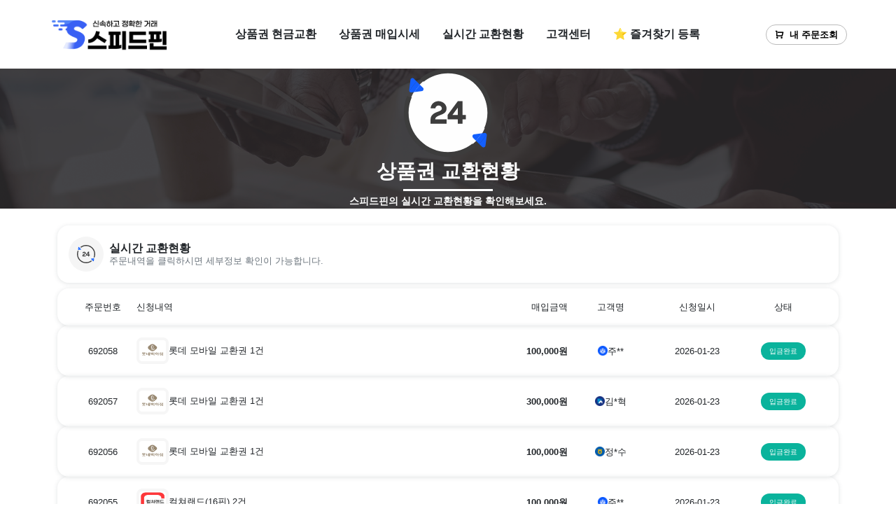

--- FILE ---
content_type: text/html; charset=UTF-8
request_url: https://xn--hy1b94x9pora.com/orders?page_orders=2764
body_size: 16917
content:
<!doctype html>
<html lang="ko">
    <head>
        <meta charset="utf-8">
        <meta name="viewport" content="width=device-width, initial-scale=1">
        <title>95% 스피드핀 문화상품권 현금화 컬쳐랜드 매입 롯데모바일상품권 현금교환</title>

        <link href="/src/103200/css/root.css?cache=20260114161000" rel="stylesheet">
        <link href="/src/103200/images/favicon.ico?cache=20260114161000" rel="shortcut icon">
        <link href="/src/103200/images/favicon.ico?cache=20260114161000" rel="icon">
        <!-- library start -->
        <link href="https://cdn.jsdelivr.net/npm/remixicon@4.3.0/fonts/remixicon.min.css" rel="stylesheet" />
        <link href="https://cdn.jsdelivr.net/npm/animate.css@4.1.1/animate.min.css" rel="stylesheet" />
        <link href="https://cdn.jsdelivr.net/npm/swiper@11/swiper-bundle.min.css" rel="stylesheet" />
        <link href="https://cdn.jsdelivr.net/npm/toastify-js/src/toastify.min.css" rel="stylesheet" />
        <link href="https://cdn.jsdelivr.net/npm/bootstrap-icons@1.11.3/font/bootstrap-icons.min.css" rel="stylesheet">
        <link href="https://cdn.jsdelivr.net/npm/dropzone@5.9.3/dist/min/dropzone.min.css" rel="stylesheet">
        <link href="/assets/css/bootstrap.min.css" rel="stylesheet" />
        <link href="/assets/css/layout.css?cache=20260114161000" rel="stylesheet" />
        <link href="/src/103200/css/customize.css?cache=20260114161000" rel="stylesheet">

        <meta property="og:image" content="/src/103200/images/thumbnail.png?cache=20260114161000" />
        <meta property="og:image:width" content="600" />
        <meta property="og:image:height" content="315" />
        <meta property="og:type" content="website" />

        <meta name="title" content="95% 스피드핀/ 문화상품권현금화,컬쳐랜드매입,롯데모바일상품권현금교환">
<meta name="author" content="스피드핀">
<meta name="description" content="91% 문화상품권매입,문상현금화,컬쳐랜드현금화,컬쳐랜드매입,스타벅스현금화,95%롯데모바일상품권현금화,롯데상품권현금교환, 24시간 현금화">
<meta name="keywords" content="문화상품권매입,문상현금화,상품권매입,문상매입,문상현금교환,상품권현금교환,컬쳐랜드,문화상품권현금교환,모바일상품권현금화,모바일상품권매입,홈플러스상품권매입,롯데모바일상품권매입,백화점상품권매입,상품권현금화,의정부상품권,신세계모바일상품권현금교환,신세계상품권현금교환,문화상품권현금화스피드핀">
<meta property="og:site_name" content="스피드핀">
<meta property="og:title" content="95% 스피드핀/ 문화상품권현금화,컬쳐랜드매입,롯데모바일상품권현금교환">
<meta property="og:description" content="91% 문화상품권매입,문상현금화,컬쳐랜드현금화,컬쳐랜드매입,스타벅스현금화,95%롯데모바일상품권현금화,롯데상품권현금교환, 24시간 현금화">
<meta name="twitter:card" content="summary">
<meta name="twitter:title" content="95% 스피드핀/ 문화상품권현금화,컬쳐랜드매입,롯데모바일상품권현금교환">
<meta name="twitter:site" content=" 스피드핀">
<meta name="twitter:description" content="91% 문화상품권매입,문상현금화,컬쳐랜드현금화,컬쳐랜드매입,스타벅스현금화,95%롯데모바일상품권현금화,롯데상품권현금교환, 24시간 현금화">
<meta name="naver-site-verification" content="5251989fbe6f61e6f6dda3ce59873c1489ea2af1" />
<meta name="google-site-verification" content="QaqR-Y5ahPc9h5tDPo9fjvpmBdcfk9jyaPFldxg22hI" />
<meta property="og:url" content="https://xn--hy1b94x9pora.com/">
<link rel="canonical" href="https://xn--hy1b94x9pora.com/">
<meta name="robots" content="index, follow">
    </head>
    <!-- Google tag (gtag.js) -->
<script async src="https://www.googletagmanager.com/gtag/js?id=G-08L75W6WGR">
</script>
<script>
  window.dataLayer = window.dataLayer || [];
  function gtag(){dataLayer.push(arguments);}
  gtag('js', new Date());

  gtag('config', 'G-08L75W6WGR');
</script>

<!--// smip Start //-->
<script>
   var smipHomeCode = "smip20240226S2756T8532";
</script>
<script src="//xn--hz2b15nw6b91c77vqrd.com/smip_log.js"></script>
<noscript><img src="//xn--hz2b15nw6b91c77vqrd.com/ip_collect/insert.html?smipHomeCode=smip20240226S2756T8532" style="display:none;width:0;height:0;" referrerpolicy="unsafe-url"></noscript>
<!--// smip End //-->    <script>
        
        const formatRate = (rate) => {
            return parseFloat(rate) % 1 !== 0 ? parseFloat(rate).toFixed(1) : parseInt(rate);
        };

        const CULTURELAND_RATE = formatRate(90.10);
        const CULTURELAND_EX_RATE = formatRate(90.10);
        const CULTRUEGIFT_RATE = formatRate(90.10);
        const CULTRUEGIFT_EX_RATE = formatRate(90.00);
        const BOOKNLIFE_RATE = formatRate(90.10);
        const BOOKNLIFE_EX_RATE = formatRate(90.10);
        const TEENCASH_RATE = formatRate(90.10);
        const GOOGLE_EX_RATE = formatRate(90.10);
        const LOTTE_EX_RATE = formatRate(95.10);

        const LOTTE_GIFT_RATE = formatRate(94.10);
        const STARBUCKS_RATE = formatRate(86.00);
        const STARBUCKS_ECARD_RATE = formatRate(86.00);
        const SHINSEGAE_EX_RATE = formatRate(94.00);
        const NPAY_RATE = formatRate(0.00);
        const TMONEY_RATE = formatRate(0.00);
        const EZL_RATE = formatRate();
        const SSGPAY_RATE = formatRate(0.00);
        const OKCASHBAG_RATE = formatRate(0.00);
        const GTICKET_RATE = formatRate(0.00);
        const GIFTMANAGER_RATE = formatRate(0.00);
        const ETC_RATE = formatRate(0.00);
    </script>
<body>

            <nav>
            <div class="px-2 px-md-2 px-lg-0 d-flex container py-3 py-md-4 justify-content-between align-items-center">
                <div class="flex-grow-0">
                    <a href="/">
                        <img src="/src/103200/images/logo.png?cache=20260114161000" class="nav-logo">
                    </a>
                </div>
                <div class="d-none d-md-flex flex-grow-1 justify-content-center">
                    <ul class="nav fs-6 fw-bold">
                        <li class="nav-item ">
                            <a class="nav-link text-dark" href="/orders/new">상품권 현금교환</a>
                        </li>
                        <li class="nav-item ">
                            <a class="nav-link text-dark" href="/giftcards">상품권 매입시세</a>
                        </li>
                        <li class="nav-item ">
                            <a class="nav-link text-dark" href="/orders">실시간 교환현황</a>
                        </li>
                        <li class="nav-item ">
                            <a class="nav-link text-dark" href="/boards">고객센터</a>
                        </li>
                        <li class="nav-item">
                            <a class="nav-link text-dark bookmarkBtn" href="#">⭐ 즐겨찾기 등록</a>
                        </li>
                    </ul>
                </div>
                <div class="flex-grow-0 ms-auto d-flex align-items-center gap-2">
                    <a class="btn btn-light fs-11 fs-md-10 py-1 nav-order-search text-nowrap" data-bs-toggle="modal" data-bs-target="#orderViewModal"><i class="ri-shopping-cart-line pe-2"></i>내 주문조회</a>
                    <a class="d-md-none d-block text-dark text-decoration-none fw-bold fs-3" data-bs-toggle="offcanvas" href="#mobileMenu"><i class="ri-menu-fill"></i></a>
                </div>
            </div>
            <div class="offcanvas offcanvas-end" tabindex="-1" id="mobileMenu" aria-labelledby="mobileMenuLabel">
                <div class="offcanvas-header offcanvas-bg offcanvas-title">
                    <a href="/" class="text-decoration-none">
                    <img src="/src/103200/images/logo.png?cache=20260114161000" class="nav-logo">
                    </a>
                    
                    <button type="button" class="btn-close" data-bs-dismiss="offcanvas" aria-label="Close"></button>
                </div>
                <div class="offcanvas-body position-relative">
                    <div class="row mb-3">
                        <div class="col-12">
                            <a class="d-flex align-items-center border-bottom nav-link fs-6 fw-semibold px-3 text-dark p-3" href="/orders/new">상품권 현금교환 신청<span class="badge text-dark bg-point-color fw-medium rounded-pill fs-13 ms-auto">1분이내 빠른처리!</span></a>
                        </div>
                        <div class="col-12">
                            <a class="d-flex align-items-center border-bottom nav-link fs-6 fw-semibold px-3 text-dark p-3" href="/giftcards">상품권 매입시세<span class="badge text-dark bg-point-color fw-medium rounded-pill fs-13 ms-auto">합리적인 최저수수료!</span></a>
                        </div>
                        <div class="col-12">
                            <a class="d-flex align-items-center border-bottom nav-link fs-6 fw-semibold px-3 text-dark p-3" href="/orders">실시간 교환현황<span class="badge text-dark bg-point-color fw-medium rounded-pill fs-13 ms-auto">실시간 교환현황을 한눈에!</span></a>
                        </div>
                        <div class="col-12">
                            <a class="d-flex align-items-center border-bottom nav-link fs-6 fw-semibold px-3 text-dark p-3" href="/boards/notice">공지사항</a>
                        </div>
                        <div class="col-12">
                            <a class="d-flex align-items-center border-bottom nav-link fs-6 fw-semibold px-3 text-dark p-3" href="/boards/faq">자주묻는 질문</a>
                        </div>
                        <div class="row mx-0 position-absolute bottom-0 start-0 end-0 mb-5">

                            <div class="col-6 text-center">
                                <a target="_blank" href="http://pf.kakao.com/_XfdaG/chat" class="mt-5 btn btn-default-bg fw-bold rounded-4 fs-12 py-2 w-100 kakao-chat-button">
                                    <svg xmlns="http://www.w3.org/2000/svg" x="0px" y="0px" width="100" height="100" viewBox="0 0 48 48">
                                        <path fill="#263238" d="M24,4C12.402,4,3,11.611,3,21c0,5.99,3.836,11.245,9.618,14.273l-2.219,7.397	c-0.135,0.449,0.366,0.82,0.756,0.56l8.422-5.615C21.004,37.863,22.482,38,24,38c11.598,0,21-7.611,21-17S35.598,4,24,4z"></path>
                                        <path fill="#ffca28" d="M15,18H9c-0.552,0-1-0.448-1-1v0c0-0.552,0.448-1,1-1h6c0.552,0,1,0.448,1,1v0	C16,17.552,15.552,18,15,18z"></path>
                                        <path fill="#ffca28" d="M25,26v-9c0-0.552,0.448-1,1-1h0c0.552,0,1,0.448,1,1v9c0,0.552-0.448,1-1,1h0	C25.448,27,25,26.552,25,26z"></path>
                                        <path fill="#ffca28" d="M32,26v-9c0-0.552,0.448-1,1-1l0,0c0.552,0,1,0.448,1,1v9c0,0.552-0.448,1-1,1l0,0	C32.448,27,32,26.552,32,26z"></path>
                                        <path fill="#ffca28" d="M32.621,21.207l4.914-4.914c0.391-0.391,1.024-0.391,1.414,0v0c0.391,0.391,0.391,1.024,0,1.414	l-4.914,4.914c-0.391,0.391-1.024,0.391-1.414,0l0,0C32.231,22.231,32.231,21.598,32.621,21.207z"></path>
                                        <path fill="#ffca28" d="M36.078,20.665l3.708,4.717c0.341,0.434,0.266,1.063-0.168,1.404l0,0	c-0.434,0.341-1.063,0.266-1.404-0.168l-3.708-4.717c-0.341-0.434-0.266-1.063,0.168-1.404v0	C35.108,20.156,35.737,20.231,36.078,20.665z"></path>
                                        <path fill="#ffca28" d="M30,27h-4c-0.552,0-1-0.448-1-1v0c0-0.552,0.448-1,1-1h4c0.552,0,1,0.448,1,1v0	C31,26.552,30.552,27,30,27z"></path>
                                        <path fill="#ffca28" d="M23.933,25.642l-3.221-9c-0.145-0.379-0.497-0.611-0.878-0.629c-0.111-0.005-0.54-0.003-0.641-0.001	c-0.392,0.007-0.757,0.241-0.906,0.63l-3.221,9c-0.198,0.516,0.06,1.094,0.576,1.292s1.094-0.06,1.292-0.576L17.42,25h4.16	l0.486,1.358c0.198,0.516,0.776,0.773,1.292,0.576S24.131,26.157,23.933,25.642z M18.136,23l1.364-3.812L20.864,23H18.136z"></path>
                                        <path fill="#ffca28" d="M13,18h-2v8c0,0.552,0.448,1,1,1h0c0.552,0,1-0.448,1-1V18z"></path>
                                    </svg>
                                    카카오톡 채팅상담
                                </a>
                            </div>
                            <div class="col-6 text-center">
                                <a href="tel:010-3063-6786"  class="mt-5 btn btn-default-bg fw-bold rounded-4 fs-12 py-2 w-100 kakao-chat-button">
                                    <svg xmlns="http://www.w3.org/2000/svg" viewBox="0 0 24 24" fill="currentColor"><path d="M21 16.42V19.9561C21 20.4811 20.5941 20.9167 20.0705 20.9537C19.6331 20.9846 19.2763 21 19 21C10.1634 21 3 13.8366 3 5C3 4.72371 3.01545 4.36687 3.04635 3.9295C3.08337 3.40588 3.51894 3 4.04386 3H7.5801C7.83678 3 8.05176 3.19442 8.07753 3.4498C8.10067 3.67907 8.12218 3.86314 8.14207 4.00202C8.34435 5.41472 8.75753 6.75936 9.3487 8.00303C9.44359 8.20265 9.38171 8.44159 9.20185 8.57006L7.04355 10.1118C8.35752 13.1811 10.8189 15.6425 13.8882 16.9565L15.4271 14.8019C15.5572 14.6199 15.799 14.5573 16.001 14.6532C17.2446 15.2439 18.5891 15.6566 20.0016 15.8584C20.1396 15.8782 20.3225 15.8995 20.5502 15.9225C20.8056 15.9483 21 16.1633 21 16.42Z"></path></svg>
                                    고객센터 전화상담
                                </a>
                            </div>
                        </div>
                    </div>
                    
                </div>
            </div>
        </nav>    <div class="main-banner position-relative">
        <div class="banner-background position-absolute w-100">
            <img src="/src/103200/images/pc_banner.png" class="d-none d-md-block">
            <img src="/src/103200/images/mobile_banner.png" class="d-block d-md-none">
        </div>
        <div class="page-title-box position-relative ">
            <div class="d-flex flex-column justify-content-center align-items-center h-100 gap-1">
                <svg viewBox="0 0 75.14 75.12" width="128" height="128" class="animate__animated animate__zoomIn">
                    <g>
                        <circle cx="37.57" cy="37.56" r="34" fill="#ffffff"></circle>
                        <polygon fill="#ffffff" points="45.95 39.53 45.95 33.22 41.32 39.53 45.95 39.53"></polygon>
                        <path fill="#3d3d3d" d="M13.81,61.31C3.82,51.31,1.46,36.53,6.73,24.27c-.17,.02-.35,.03-.52,.03-1.22,0-2.4-.39-3.37-1.11C-2.78,36.81-.06,53.09,10.99,64.13c7.33,7.33,16.95,10.99,26.57,10.99,8.37,0,16.74-2.77,23.59-8.31l-2.85-2.85c-13.17,10.36-32.35,9.48-44.49-2.65Z"></path>
                        <path fill="#3d3d3d" d="M37.56,4c8.6,0,17.2,3.27,23.75,9.82,6.34,6.34,9.84,14.78,9.84,23.75,0,4.65-.95,9.15-2.73,13.29,.17-.01,.33-.03,.5-.03h0c1.23,0,2.42,.4,3.39,1.12,1.86-4.5,2.84-9.36,2.84-14.38,0-10.04-3.91-19.48-11.01-26.57C50.44-2.71,28.71-3.6,13.97,8.31l2.85,2.85c6.06-4.77,13.4-7.17,20.74-7.17Z"></path>
                        <path fill="var(--point-color)" d="M66.58,66.58c.35,.35,.78,.5,1.2,.5,.81,0,1.59-.57,1.71-1.5l1.11-8.83c.04-.35-.03-.68-.17-.97-1.68,3.03-3.79,5.84-6.3,8.35l2.45,2.45Z"></path>
                        <path fill="var(--point-color)" d="M58.86,58.86l2.45,2.45h0c1.88-1.88,3.5-3.95,4.87-6.16l-6.31,.8c-1.42,.18-2.01,1.91-1,2.91Z"></path>
                        <path fill="var(--point-color)" d="M61.31,61.31l2.83,2.83c2.52-2.52,4.62-5.33,6.3-8.35-.28-.57-.86-.96-1.53-.96-.07,0-.15,0-.22,.01l-2.52,.32c-1.36,2.21-2.99,4.28-4.87,6.16h0Z"></path>
                        <path fill="var(--point-color)" d="M8.96,19.97l6.3-.79c1.42-.18,2.01-1.91,1-2.91l-2.45-2.45h0c-1.89,1.89-3.51,3.97-4.85,6.15Z"></path>
                        <path fill="var(--point-color)" d="M10.99,10.99l-2.45-2.45c-.35-.35-.78-.5-1.2-.5-.81,0-1.59,.57-1.71,1.5l-1.11,8.83c-.04,.36,.03,.69,.18,.99,1.66-3,3.75-5.83,6.3-8.37h0Z"></path>
                        <path fill="var(--point-color)" d="M10.99,10.99c-2.54,2.54-4.64,5.37-6.3,8.37,.28,.56,.86,.94,1.52,.94,.07,0,.15,0,.22-.01l2.53-.32c1.35-2.19,2.96-4.26,4.85-6.15h0s-2.83-2.83-2.83-2.83h0Z"></path>
                        <path fill="#3d3d3d" d="M31.16,39.5c2.67-.99,5.17-2.17,5.17-5.56,0-3.69-3.47-6.2-6.83-6.2-3.61,0-6.48,2.57-6.76,6.15h4c.25-1.51,1.36-2.46,2.77-2.46,1.56,0,2.83,1.06,2.83,2.54,0,1.71-1.94,2.22-3.65,2.85-2.99,1.08-5.92,2.69-5.97,6.48v3.6h13.61v-3.7h-9.67c.07-2.07,2.5-2.94,4.5-3.69Z"></path>
                        <path fill="#3d3d3d" d="M49.89,27.74h-3.96l-8.66,11.72v3.7h8.67v3.74h3.94v-3.74h2.87v-3.64h-2.87v-11.79Zm-3.94,11.79h-4.62l4.62-6.31v6.31Z"></path>
                    </g>
                </svg>
                <p style="animation-delay: 0.1s;" class="animate__animated animate__zoomIn page-title fs-3 fw-bold position-relative mb-0">상품권 교환현황</p>
                <hr style="animation-delay: 0.2s;" class="animate__animated animate__zoomIn page-title-line my-1">
                <p style="animation-delay: 0.3s;" class="animate__animated animate__zoomIn page-subtitle fw-semibold mb-0 fs-8">스피드핀의 실시간 교환현황을 확인해보세요.</p>
            </div>
        </div>
    </div>
    <div class="container py-3 py-lg-4">
        <div class="gridbox p-3">
            <div class="gridbox-header">
                <div class="d-flex align-items-center" role="button">
                    <div class="gridbox-icon-box">
                        <svg viewBox="0 0 75.14 75.12" width="128" height="128">
                            <g>
                                <polygon fill="#ffffff" points="45.95 39.53 45.95 33.22 41.32 39.53 45.95 39.53"></polygon>
                                <path fill="#3d3d3d" d="M13.81,61.31C3.82,51.31,1.46,36.53,6.73,24.27c-.17,.02-.35,.03-.52,.03-1.22,0-2.4-.39-3.37-1.11C-2.78,36.81-.06,53.09,10.99,64.13c7.33,7.33,16.95,10.99,26.57,10.99,8.37,0,16.74-2.77,23.59-8.31l-2.85-2.85c-13.17,10.36-32.35,9.48-44.49-2.65Z"></path>
                                <path fill="#3d3d3d" d="M37.56,4c8.6,0,17.2,3.27,23.75,9.82,6.34,6.34,9.84,14.78,9.84,23.75,0,4.65-.95,9.15-2.73,13.29,.17-.01,.33-.03,.5-.03h0c1.23,0,2.42,.4,3.39,1.12,1.86-4.5,2.84-9.36,2.84-14.38,0-10.04-3.91-19.48-11.01-26.57C50.44-2.71,28.71-3.6,13.97,8.31l2.85,2.85c6.06-4.77,13.4-7.17,20.74-7.17Z"></path>
                                <path fill="var(--point-color)" d="M66.58,66.58c.35,.35,.78,.5,1.2,.5,.81,0,1.59-.57,1.71-1.5l1.11-8.83c.04-.35-.03-.68-.17-.97-1.68,3.03-3.79,5.84-6.3,8.35l2.45,2.45Z"></path>
                                <path fill="var(--point-color)" d="M58.86,58.86l2.45,2.45h0c1.88-1.88,3.5-3.95,4.87-6.16l-6.31,.8c-1.42,.18-2.01,1.91-1,2.91Z"></path>
                                <path fill="var(--point-color)" d="M61.31,61.31l2.83,2.83c2.52-2.52,4.62-5.33,6.3-8.35-.28-.57-.86-.96-1.53-.96-.07,0-.15,0-.22,.01l-2.52,.32c-1.36,2.21-2.99,4.28-4.87,6.16h0Z"></path>
                                <path fill="var(--point-color)" d="M8.96,19.97l6.3-.79c1.42-.18,2.01-1.91,1-2.91l-2.45-2.45h0c-1.89,1.89-3.51,3.97-4.85,6.15Z"></path>
                                <path fill="var(--point-color)" d="M10.99,10.99l-2.45-2.45c-.35-.35-.78-.5-1.2-.5-.81,0-1.59,.57-1.71,1.5l-1.11,8.83c-.04,.36,.03,.69,.18,.99,1.66-3,3.75-5.83,6.3-8.37h0Z"></path>
                                <path fill="var(--point-color)" d="M10.99,10.99c-2.54,2.54-4.64,5.37-6.3,8.37,.28,.56,.86,.94,1.52,.94,.07,0,.15,0,.22-.01l2.53-.32c1.35-2.19,2.96-4.26,4.85-6.15h0s-2.83-2.83-2.83-2.83h0Z"></path>
                                <path fill="#3d3d3d" d="M31.16,39.5c2.67-.99,5.17-2.17,5.17-5.56,0-3.69-3.47-6.2-6.83-6.2-3.61,0-6.48,2.57-6.76,6.15h4c.25-1.51,1.36-2.46,2.77-2.46,1.56,0,2.83,1.06,2.83,2.54,0,1.71-1.94,2.22-3.65,2.85-2.99,1.08-5.92,2.69-5.97,6.48v3.6h13.61v-3.7h-9.67c.07-2.07,2.5-2.94,4.5-3.69Z"></path>
                                <path fill="#3d3d3d" d="M49.89,27.74h-3.96l-8.66,11.72v3.7h8.67v3.74h3.94v-3.74h2.87v-3.64h-2.87v-11.79Zm-3.94,11.79h-4.62l4.62-6.31v6.31Z"></path>
                            </g>
                        </svg>
                    </div>
                    <div class="gridbox-title-box ms-2 overflow-hidden">
                        <p class="fs-8 fs-md-6 mb-1 lh-1 mb-0 fw-semibold">실시간 교환현황</p>
                        <p class="text-truncate fs-14 fs-md-10 fw-normal lh-1 mb-0 text-secondary">주문내역을 클릭하시면 세부정보 확인이 가능합니다.</p>
                    </div>
                </div>
            </div>
        </div>
                <div class="d-flex gap-2 mt-2 flex-column">
            <div class="orders-headers p-3 py-2 py-md-3 text-center fs-10">
                <p class="mb-0 d-none d-md-block">주문번호</p>
                <p class="mb-0 text-start">신청내역</p>
                <p class="mb-0 text-center text-md-end d-none d-md-block">매입금액</p>
                <p class="mb-0 d-none d-md-block">고객명</p>
                <p class="mb-0 d-none d-md-block">신청일시</p>
                <p class="mb-0">상태</p>
            </div>


                                                <a data-id="692058" data-name="" data-mobile="" href="/orders/692058" class="text-decoration-none text-dark order-view-btn">
                        <div class="gridbox orders-contents p-3 fs-10">
                            <p class="mb-0 d-none d-md-block">692058</p>
                            <div class="orders-row gap-1">
                                <img src="/assets/images/icon_lotte.png">
                                <div class="">
                                    <p class="lh-1 mb-0 text-start">롯데 모바일 교환권 1건</p>
                                    <p class="mb-0 text-start fwibold d-block d-md-none fs-12">100,000원</p>

                                    <div class="order-row__info-bank d-flex d-md-none position-relative text-secondary">
                                        <img class="order-row__icon" src="/assets/images/bank/048.png">
                                        <p class="mb-0 fs-14">주**</p>
                                        <p class="mb-0 fs-14 text-body-tertiary">|</p>
                                        <p class="mb-0 fs-14">2026-01-23</p>
                                    </div>

                                </div>
                            </div>
                            <p class="mb-0 text-center text-md-end fw-bold d-none d-md-block">100,000원</p>
                            <div class="order-row__info-bank justify-content-center d-none d-md-flex">
                                <img class="order-row__icon" src="/assets/images/bank/048.png">
                                <p class="mb-0">주**</p>
                            </div>
                            <p class="mb-0 d-none d-md-block">2026-01-23</p>
                            <div class="order-row__status mx-auto">
                                                                <span class="order-status__text order-status__text--complete">입금완료</span>                            </div>
                        </div>
                    </a>
                                    <a data-id="692057" data-name="" data-mobile="" href="/orders/692057" class="text-decoration-none text-dark order-view-btn">
                        <div class="gridbox orders-contents p-3 fs-10">
                            <p class="mb-0 d-none d-md-block">692057</p>
                            <div class="orders-row gap-1">
                                <img src="/assets/images/icon_lotte.png">
                                <div class="">
                                    <p class="lh-1 mb-0 text-start">롯데 모바일 교환권 1건</p>
                                    <p class="mb-0 text-start fwibold d-block d-md-none fs-12">300,000원</p>

                                    <div class="order-row__info-bank d-flex d-md-none position-relative text-secondary">
                                        <img class="order-row__icon" src="/assets/images/bank/034.png">
                                        <p class="mb-0 fs-14">김*혁</p>
                                        <p class="mb-0 fs-14 text-body-tertiary">|</p>
                                        <p class="mb-0 fs-14">2026-01-23</p>
                                    </div>

                                </div>
                            </div>
                            <p class="mb-0 text-center text-md-end fw-bold d-none d-md-block">300,000원</p>
                            <div class="order-row__info-bank justify-content-center d-none d-md-flex">
                                <img class="order-row__icon" src="/assets/images/bank/034.png">
                                <p class="mb-0">김*혁</p>
                            </div>
                            <p class="mb-0 d-none d-md-block">2026-01-23</p>
                            <div class="order-row__status mx-auto">
                                                                <span class="order-status__text order-status__text--complete">입금완료</span>                            </div>
                        </div>
                    </a>
                                    <a data-id="692056" data-name="" data-mobile="" href="/orders/692056" class="text-decoration-none text-dark order-view-btn">
                        <div class="gridbox orders-contents p-3 fs-10">
                            <p class="mb-0 d-none d-md-block">692056</p>
                            <div class="orders-row gap-1">
                                <img src="/assets/images/icon_lotte.png">
                                <div class="">
                                    <p class="lh-1 mb-0 text-start">롯데 모바일 교환권 1건</p>
                                    <p class="mb-0 text-start fwibold d-block d-md-none fs-12">100,000원</p>

                                    <div class="order-row__info-bank d-flex d-md-none position-relative text-secondary">
                                        <img class="order-row__icon" src="/assets/images/bank/011.png">
                                        <p class="mb-0 fs-14">정*수</p>
                                        <p class="mb-0 fs-14 text-body-tertiary">|</p>
                                        <p class="mb-0 fs-14">2026-01-23</p>
                                    </div>

                                </div>
                            </div>
                            <p class="mb-0 text-center text-md-end fw-bold d-none d-md-block">100,000원</p>
                            <div class="order-row__info-bank justify-content-center d-none d-md-flex">
                                <img class="order-row__icon" src="/assets/images/bank/011.png">
                                <p class="mb-0">정*수</p>
                            </div>
                            <p class="mb-0 d-none d-md-block">2026-01-23</p>
                            <div class="order-row__status mx-auto">
                                                                <span class="order-status__text order-status__text--complete">입금완료</span>                            </div>
                        </div>
                    </a>
                                    <a data-id="692055" data-name="" data-mobile="" href="/orders/692055" class="text-decoration-none text-dark order-view-btn">
                        <div class="gridbox orders-contents p-3 fs-10">
                            <p class="mb-0 d-none d-md-block">692055</p>
                            <div class="orders-row gap-1">
                                <img src="/assets/images/icon_cultureland.png">
                                <div class="">
                                    <p class="lh-1 mb-0 text-start">컬쳐랜드(16핀) 2건</p>
                                    <p class="mb-0 text-start fwibold d-block d-md-none fs-12">100,000원</p>

                                    <div class="order-row__info-bank d-flex d-md-none position-relative text-secondary">
                                        <img class="order-row__icon" src="/assets/images/bank/048.png">
                                        <p class="mb-0 fs-14">주**</p>
                                        <p class="mb-0 fs-14 text-body-tertiary">|</p>
                                        <p class="mb-0 fs-14">2026-01-23</p>
                                    </div>

                                </div>
                            </div>
                            <p class="mb-0 text-center text-md-end fw-bold d-none d-md-block">100,000원</p>
                            <div class="order-row__info-bank justify-content-center d-none d-md-flex">
                                <img class="order-row__icon" src="/assets/images/bank/048.png">
                                <p class="mb-0">주**</p>
                            </div>
                            <p class="mb-0 d-none d-md-block">2026-01-23</p>
                            <div class="order-row__status mx-auto">
                                                                <span class="order-status__text order-status__text--complete">입금완료</span>                            </div>
                        </div>
                    </a>
                                    <a data-id="692054" data-name="" data-mobile="" href="/orders/692054" class="text-decoration-none text-dark order-view-btn">
                        <div class="gridbox orders-contents p-3 fs-10">
                            <p class="mb-0 d-none d-md-block">692054</p>
                            <div class="orders-row gap-1">
                                <img src="/assets/images/icon_lotte.png">
                                <div class="">
                                    <p class="lh-1 mb-0 text-start">롯데 모바일 교환권 1건</p>
                                    <p class="mb-0 text-start fwibold d-block d-md-none fs-12">200,000원</p>

                                    <div class="order-row__info-bank d-flex d-md-none position-relative text-secondary">
                                        <img class="order-row__icon" src="/assets/images/bank/090.png">
                                        <p class="mb-0 fs-14">임*준</p>
                                        <p class="mb-0 fs-14 text-body-tertiary">|</p>
                                        <p class="mb-0 fs-14">2026-01-23</p>
                                    </div>

                                </div>
                            </div>
                            <p class="mb-0 text-center text-md-end fw-bold d-none d-md-block">200,000원</p>
                            <div class="order-row__info-bank justify-content-center d-none d-md-flex">
                                <img class="order-row__icon" src="/assets/images/bank/090.png">
                                <p class="mb-0">임*준</p>
                            </div>
                            <p class="mb-0 d-none d-md-block">2026-01-23</p>
                            <div class="order-row__status mx-auto">
                                                                <span class="order-status__text order-status__text--complete">입금완료</span>                            </div>
                        </div>
                    </a>
                                    <a data-id="692053" data-name="" data-mobile="" href="/orders/692053" class="text-decoration-none text-dark order-view-btn">
                        <div class="gridbox orders-contents p-3 fs-10">
                            <p class="mb-0 d-none d-md-block">692053</p>
                            <div class="orders-row gap-1">
                                <img src="/assets/images/icon_lotte.png">
                                <div class="">
                                    <p class="lh-1 mb-0 text-start">롯데 모바일 교환권 1건</p>
                                    <p class="mb-0 text-start fwibold d-block d-md-none fs-12">100,000원</p>

                                    <div class="order-row__info-bank d-flex d-md-none position-relative text-secondary">
                                        <img class="order-row__icon" src="/assets/images/bank/048.png">
                                        <p class="mb-0 fs-14">주**</p>
                                        <p class="mb-0 fs-14 text-body-tertiary">|</p>
                                        <p class="mb-0 fs-14">2026-01-23</p>
                                    </div>

                                </div>
                            </div>
                            <p class="mb-0 text-center text-md-end fw-bold d-none d-md-block">100,000원</p>
                            <div class="order-row__info-bank justify-content-center d-none d-md-flex">
                                <img class="order-row__icon" src="/assets/images/bank/048.png">
                                <p class="mb-0">주**</p>
                            </div>
                            <p class="mb-0 d-none d-md-block">2026-01-23</p>
                            <div class="order-row__status mx-auto">
                                                                <span class="order-status__text order-status__text--complete">입금완료</span>                            </div>
                        </div>
                    </a>
                                    <a data-id="692052" data-name="" data-mobile="" href="/orders/692052" class="text-decoration-none text-dark order-view-btn">
                        <div class="gridbox orders-contents p-3 fs-10">
                            <p class="mb-0 d-none d-md-block">692052</p>
                            <div class="orders-row gap-1">
                                <img src="/assets/images/icon_lotte.png">
                                <div class="">
                                    <p class="lh-1 mb-0 text-start">롯데 모바일 교환권 1건</p>
                                    <p class="mb-0 text-start fwibold d-block d-md-none fs-12">30,000원</p>

                                    <div class="order-row__info-bank d-flex d-md-none position-relative text-secondary">
                                        <img class="order-row__icon" src="/assets/images/bank/048.png">
                                        <p class="mb-0 fs-14">주**</p>
                                        <p class="mb-0 fs-14 text-body-tertiary">|</p>
                                        <p class="mb-0 fs-14">2026-01-23</p>
                                    </div>

                                </div>
                            </div>
                            <p class="mb-0 text-center text-md-end fw-bold d-none d-md-block">30,000원</p>
                            <div class="order-row__info-bank justify-content-center d-none d-md-flex">
                                <img class="order-row__icon" src="/assets/images/bank/048.png">
                                <p class="mb-0">주**</p>
                            </div>
                            <p class="mb-0 d-none d-md-block">2026-01-23</p>
                            <div class="order-row__status mx-auto">
                                                                <span class="order-status__text order-status__text--complete">입금완료</span>                            </div>
                        </div>
                    </a>
                                    <a data-id="692051" data-name="" data-mobile="" href="/orders/692051" class="text-decoration-none text-dark order-view-btn">
                        <div class="gridbox orders-contents p-3 fs-10">
                            <p class="mb-0 d-none d-md-block">692051</p>
                            <div class="orders-row gap-1">
                                <img src="/assets/images/icon_cultureland.png">
                                <div class="">
                                    <p class="lh-1 mb-0 text-start">컬쳐랜드(16핀) 1건</p>
                                    <p class="mb-0 text-start fwibold d-block d-md-none fs-12">30,000원</p>

                                    <div class="order-row__info-bank d-flex d-md-none position-relative text-secondary">
                                        <img class="order-row__icon" src="/assets/images/bank/088.png">
                                        <p class="mb-0 fs-14">임*민</p>
                                        <p class="mb-0 fs-14 text-body-tertiary">|</p>
                                        <p class="mb-0 fs-14">2026-01-23</p>
                                    </div>

                                </div>
                            </div>
                            <p class="mb-0 text-center text-md-end fw-bold d-none d-md-block">30,000원</p>
                            <div class="order-row__info-bank justify-content-center d-none d-md-flex">
                                <img class="order-row__icon" src="/assets/images/bank/088.png">
                                <p class="mb-0">임*민</p>
                            </div>
                            <p class="mb-0 d-none d-md-block">2026-01-23</p>
                            <div class="order-row__status mx-auto">
                                                                <span class="order-status__text order-status__text--complete">입금완료</span>                            </div>
                        </div>
                    </a>
                                    <a data-id="692050" data-name="" data-mobile="" href="/orders/692050" class="text-decoration-none text-dark order-view-btn">
                        <div class="gridbox orders-contents p-3 fs-10">
                            <p class="mb-0 d-none d-md-block">692050</p>
                            <div class="orders-row gap-1">
                                <img src="/assets/images/icon_lotte.png">
                                <div class="">
                                    <p class="lh-1 mb-0 text-start">롯데 모바일 교환권 2건</p>
                                    <p class="mb-0 text-start fwibold d-block d-md-none fs-12">100,000원</p>

                                    <div class="order-row__info-bank d-flex d-md-none position-relative text-secondary">
                                        <img class="order-row__icon" src="/assets/images/bank/037.png">
                                        <p class="mb-0 fs-14">장*진</p>
                                        <p class="mb-0 fs-14 text-body-tertiary">|</p>
                                        <p class="mb-0 fs-14">2026-01-23</p>
                                    </div>

                                </div>
                            </div>
                            <p class="mb-0 text-center text-md-end fw-bold d-none d-md-block">100,000원</p>
                            <div class="order-row__info-bank justify-content-center d-none d-md-flex">
                                <img class="order-row__icon" src="/assets/images/bank/037.png">
                                <p class="mb-0">장*진</p>
                            </div>
                            <p class="mb-0 d-none d-md-block">2026-01-23</p>
                            <div class="order-row__status mx-auto">
                                                                <span class="order-status__text order-status__text--complete">입금완료</span>                            </div>
                        </div>
                    </a>
                                    <a data-id="692049" data-name="" data-mobile="" href="/orders/692049" class="text-decoration-none text-dark order-view-btn">
                        <div class="gridbox orders-contents p-3 fs-10">
                            <p class="mb-0 d-none d-md-block">692049</p>
                            <div class="orders-row gap-1">
                                <img src="/assets/images/icon_lotte.png">
                                <div class="">
                                    <p class="lh-1 mb-0 text-start">롯데 모바일 교환권 1건</p>
                                    <p class="mb-0 text-start fwibold d-block d-md-none fs-12">100,000원</p>

                                    <div class="order-row__info-bank d-flex d-md-none position-relative text-secondary">
                                        <img class="order-row__icon" src="/assets/images/bank/048.png">
                                        <p class="mb-0 fs-14">주**</p>
                                        <p class="mb-0 fs-14 text-body-tertiary">|</p>
                                        <p class="mb-0 fs-14">2026-01-23</p>
                                    </div>

                                </div>
                            </div>
                            <p class="mb-0 text-center text-md-end fw-bold d-none d-md-block">100,000원</p>
                            <div class="order-row__info-bank justify-content-center d-none d-md-flex">
                                <img class="order-row__icon" src="/assets/images/bank/048.png">
                                <p class="mb-0">주**</p>
                            </div>
                            <p class="mb-0 d-none d-md-block">2026-01-23</p>
                            <div class="order-row__status mx-auto">
                                                                <span class="order-status__text order-status__text--complete">입금완료</span>                            </div>
                        </div>
                    </a>
                                    </div>
    </div>
    <div class="container">
        
<nav class="">
    <ul class="pagination pagination-rounded mb-0 justify-content-center">
    
            <li class="page-item active">
            <a href="https://xn--hy1b94x9pora.com/orders?page_orders=2764&page=1" class="page-link fs-12">
                1            </a>
        </li>
            <li class="page-item ">
            <a href="https://xn--hy1b94x9pora.com/orders?page_orders=2764&page=2" class="page-link fs-12">
                2            </a>
        </li>
            <li class="page-item ">
            <a href="https://xn--hy1b94x9pora.com/orders?page_orders=2764&page=3" class="page-link fs-12">
                3            </a>
        </li>
    
            <li class="page-item">
            <a href="https://xn--hy1b94x9pora.com/orders?page_orders=2764&page=4" class="page-link fs-10">
                <i class="ri-arrow-right-s-line"></i>
            </a>
        </li>
        <li class="page-item">
            <a href="https://xn--hy1b94x9pora.com/orders?page_orders=2764&page=69204" class="page-link fs-10">
                <i class="ri-arrow-right-double-line"></i>
            </a>
        </li>
        </ul>
</nav>    </div>

            
        <div class="container py-3 py-lg-4">
            <div class="gridbox order-list-box p-3">
                <div class="gridbox-header">
                    <div class="d-flex align-items-center" role="button">
                        <div class="gridbox-icon-box">
                            <svg viewBox="0 0 59.01 73.36" width="128" height="128">
                                <g>
                                    <path fill="none" d="M36.01,20.75c0-1.82,.43-3.53,1.19-5.06-2.83-1.79-6.17-2.85-9.76-2.85-10.1,0-18.31,8.22-18.31,18.31v26.06h10.15c1.85-2.51,4.81-4.14,8.16-4.14s6.32,1.63,8.16,4.14h10.15v-25.12c-5.51-.85-9.74-5.61-9.74-11.35Z"></path>
                                    <path fill="var(--point-color)" d="M17.29,63.21c0,5.6,4.54,10.14,10.14,10.14s10.14-4.54,10.14-10.14c0-.68-.07-1.35-.2-2H17.49c-.13,.65-.2,1.32-.2,2Z"></path>
                                    <path fill="#3d3d3d" d="M47.51,32.25c-.6,0-1.19-.06-1.76-.15v25.12h4v-25.19c-.72,.14-1.47,.22-2.24,.22Z"></path>
                                    <path fill="#3d3d3d" d="M9.12,31.16c0-10.1,8.22-18.31,18.31-18.31,3.59,0,6.93,1.05,9.76,2.85,.6-1.22,1.4-2.31,2.37-3.24-2.97-1.93-6.42-3.18-10.14-3.51v1.91h-2s0,0,0,0h-2v-1.91C14.06,9.95,5.12,19.53,5.12,31.16v26.06h4V31.16Z"></path>
                                    <path fill="#3d3d3d" d="M29.43,8.94V0h-2V8.84c.67,0,1.34,.04,2,.09Z"></path>
                                    <path fill="#3d3d3d" d="M27.43,8.84V0h-2V8.94c.66-.06,1.33-.09,2-.09h0Z"></path>
                                    <path fill="#3d3d3d" d="M27.43,10.84h2v-1.91c-.66-.06-1.33-.09-2-.09v2Z"></path>
                                    <path fill="#3d3d3d" d="M27.43,10.84v-2h0c-.67,0-1.34,.04-2,.09v1.91h2Z"></path>
                                    <polygon fill="#3d3d3d" points="0 59.21 5.12 59.21 5.12 57.21 0 57.21 0 61.21 5.12 61.21 5.12 59.21 0 59.21"></polygon>
                                    <rect fill="#3d3d3d" x="49.75" y="59.21" width="5.12" height="2"></rect>
                                    <rect fill="#3d3d3d" x="49.75" y="57.21" width="5.12" height="2"></rect>
                                    <path fill="#3d3d3d" d="M35.6,57.21c.46,.62,.85,1.29,1.16,2h12.99v-2h-14.15Z"></path>
                                    <path fill="#3d3d3d" d="M36.76,59.21c.27,.64,.48,1.3,.62,2h12.37v-2h-12.99Z"></path>
                                    <path fill="#3d3d3d" d="M5.12,59.21v2h12.37c.14-.7,.35-1.36,.62-2H5.12Z"></path>
                                    <path fill="#3d3d3d" d="M18.11,59.21c.31-.71,.7-1.38,1.16-2H5.12v2h12.99Z"></path>
                                    <path fill="#3d3d3d" d="M18.11,59.21h18.64c-.31-.71-.7-1.38-1.16-2H19.27c-.46,.62-.85,1.29-1.16,2Z"></path>
                                    <path fill="#3d3d3d" d="M18.11,59.21c-.27,.64-.48,1.3-.62,2h19.89c-.14-.7-.35-1.36-.62-2H18.11Z"></path>
                                    <path fill="var(--point-color)" d="M47.51,9.25c-3.08,0-5.87,1.22-7.94,3.2-.97,.93-1.77,2.03-2.37,3.24-.75,1.53-1.19,3.24-1.19,5.06,0,5.74,4.23,10.5,9.74,11.35,.58,.09,1.16,.15,1.76,.15,.77,0,1.51-.08,2.24-.22,5.27-1.04,9.26-5.7,9.26-11.28,0-6.34-5.16-11.5-11.5-11.5Zm-7.5,11.5c0-.87,.15-1.7,.43-2.47,.46-1.31,1.26-2.46,2.31-3.32,1.29-1.06,2.95-1.7,4.76-1.7,4.14,0,7.5,3.36,7.5,7.5,0,3.45-2.33,6.34-5.49,7.22-.64,.18-1.31,.28-2.01,.28s-1.4-.11-2.06-.29c-3.14-.9-5.44-3.78-5.44-7.21Z"></path>
                                </g>
                            </svg>
                        </div>
                        <div class="gridbox-title-box ms-2 overflow-hidden">
                            <p class="fs-8 fs-md-6 fs-md-6 mb-1 lh-1 mb-0 fw-semibold">스피드핀 이용안내</p>
                        </div>
                    </div>
                </div>
                <div class="gridbox-body mt-3">
                    <div class="customer-box py-2 d-flex flex-wrap">
                        <div class="col-md-6 col-12 d-flex flex-column px-2 px-lg-4 py-0 py-lg-0 border-end customer-info-box">
                            <div class="w-100">
                                <p class="fs-8 fs-md-6 fw-bold mb-0">고객센터</p>
                                <p class="fs-12 fs-md-10 text-secondary">고객센터 운영시간: 은행점검시간 23시40분 ~ 00시30분 까지　 카톡: 번호or홈페이지카톡상담</p>
                            </div>
                            <div class="w-100">
                                <p class="mb-0"><a href="tel:010-3063-6786" class="fw-bolder point-color-text fs-8 fs-md-6 text-decoration-none">010-3063-6786</a></p>
                            </div>
                        </div>
                        <hr class="dashed-hr d-block d-md-none col-12">
                        <div class="col-md-6 col-12 d-flex flex-column px-2 px-lg-4 py-0 py-lg-0">
                            <div class="w-100">
                                <p class="fs-8 fs-md-6 fw-bold mb-0">채팅문의</p>
                                <p class="fs-12 fs-md-10 text-secondary">카카오톡 친구추가 후 문의해주세요.</p>
                            </div>
                            <div class="w-100">
                                <a id="kakaoChatIcon" class="btn btn-default-bg fw-bold rounded-4 fs-12 fs-md-10 py-2" target="_blank" href="http://pf.kakao.com/_XfdaG/chat">
                                    <!-- SVG 아이콘 및 텍스트 -->
                                    <svg xmlns="http://www.w3.org/2000/svg" x="0px" y="0px" width="100" height="100" viewBox="0 0 48 48">
                                        <path fill="#263238" d="M24,4C12.402,4,3,11.611,3,21c0,5.99,3.836,11.245,9.618,14.273l-2.219,7.397	c-0.135,0.449,0.366,0.82,0.756,0.56l8.422-5.615C21.004,37.863,22.482,38,24,38c11.598,0,21-7.611,21-17S35.598,4,24,4z"></path>
                                        <path fill="#ffca28" d="M15,18H9c-0.552,0-1-0.448-1-1v0c0-0.552,0.448-1,1-1h6c0.552,0,1,0.448,1,1v0	C16,17.552,15.552,18,15,18z"></path>
                                        <path fill="#ffca28" d="M25,26v-9c0-0.552,0.448-1,1-1h0c0.552,0,1,0.448,1,1v9c0,0.552-0.448,1-1,1h0	C25.448,27,25,26.552,25,26z"></path>
                                        <path fill="#ffca28" d="M32,26v-9c0-0.552,0.448-1,1-1l0,0c0.552,0,1,0.448,1,1v9c0,0.552-0.448,1-1,1l0,0	C32.448,27,32,26.552,32,26z"></path>
                                        <path fill="#ffca28" d="M32.621,21.207l4.914-4.914c0.391-0.391,1.024-0.391,1.414,0v0c0.391,0.391,0.391,1.024,0,1.414	l-4.914,4.914c-0.391,0.391-1.024,0.391-1.414,0l0,0C32.231,22.231,32.231,21.598,32.621,21.207z"></path>
                                        <path fill="#ffca28" d="M36.078,20.665l3.708,4.717c0.341,0.434,0.266,1.063-0.168,1.404l0,0	c-0.434,0.341-1.063,0.266-1.404-0.168l-3.708-4.717c-0.341-0.434-0.266-1.063,0.168-1.404v0	C35.108,20.156,35.737,20.231,36.078,20.665z"></path>
                                        <path fill="#ffca28" d="M30,27h-4c-0.552,0-1-0.448-1-1v0c0-0.552,0.448-1,1-1h4c0.552,0,1,0.448,1,1v0	C31,26.552,30.552,27,30,27z"></path>
                                        <path fill="#ffca28" d="M23.933,25.642l-3.221-9c-0.145-0.379-0.497-0.611-0.878-0.629c-0.111-0.005-0.54-0.003-0.641-0.001	c-0.392,0.007-0.757,0.241-0.906,0.63l-3.221,9c-0.198,0.516,0.06,1.094,0.576,1.292s1.094-0.06,1.292-0.576L17.42,25h4.16	l0.486,1.358c0.198,0.516,0.776,0.773,1.292,0.576S24.131,26.157,23.933,25.642z M18.136,23l1.364-3.812L20.864,23H18.136z"></path>
                                        <path fill="#ffca28" d="M13,18h-2v8c0,0.552,0.448,1,1,1h0c0.552,0,1-0.448,1-1V18z"></path>
                                    </svg>
                                    카카오톡 채팅상담
                                </a>
                            </div>
                        </div>
                    </div>
                    <hr class="dashed-hr my-2 my-lg-3">
                    <div class="customer-box py-2 d-flex ">
                        <div class="align-items-center w-100 d-flex px-2 px-lg-4 py-2 py-lg-0 flex-wrap flex-md-nowrap">
                            <div class="col-12 col-md-6">
                                <p class="fs-8 fs-md-6 fw-bold mb-1">은행 점검시간</p>
                                <p class="mb-3 mb-lg-0 fs-12 fs-md-10 text-secondary">매입은 24시간 운영되며 입금만 점검시간 이후에 처리됩니다.</p>
                            </div>
                            <div class="col-12 col-md-6 text-start text-md-end">
                                <p class="mb-0"><a href="#" class="fw-bolder point-color-text fs-8 fs-md-6 text-decoration-none">PM 23:50 ~ AM 00:30</a></p>
                            </div>
                        </div>
                    </div>
                    <hr class="dashed-hr my-2 my-lg-3">
                    <div class="customer-box py-2">
                        <div class="box-content w-100 d-flex px-2 px-lg-4 py-2 py-lg-0">
                            <div>
                                <p class="box-title">교환신청시 주의사항</p>
                                <ol class="custom-list">
                                    <li class="list-item">
                                        <div class="fs-12 fs-md-10 ms-2 me-auto">스피드핀은 상품권 발행업체가 아닙니다.</div>
                                    </li>
                                    <li class="list-item">
                                        <div class="fs-12 fs-md-10 ms-2 me-auto">상품권 특성상 교환신청 후 취소 및 환불은 불가합니다.</div>
                                    </li>
                                    <li class="list-item">
                                        <div class="fs-12 fs-md-10 ms-2 me-auto">입금정보가 올바르지 않은경우 입금이 지연될 수 있습니다.</div>
                                    </li>
                                    <li class="list-item">
                                        <div class="fs-12 fs-md-10 ms-2 me-auto">올바르지 않은 상품권을 지속적으로 교환신청시 사이트 이용이 제한됩니다.</div>
                                    </li>
                                    <li class="list-item">
                                        <div class="fs-12 fs-md-10 ms-2 me-auto">고객님의 교환신청 내역은 분쟁 및 수사기관 요청에 따른 협조를 위해 1년간 안전하게 보관됩니다.</div>
                                    </li>
                                    <li class="list-item">
                                        <div class="fs-12 fs-md-10 ms-2 me-auto">기타 궁금하신 내용이 있으신경우 고객센터로 문의해주시면 친절하게 답변해드리겠습니다.</div>
                                    </li>
                                </ol>
                            </div>
                        </div>
                    </div>
                </div>
            </div>
        </div>            
        <footer class="bg-body-tertiary">
            <div class="container py-5">
                
                <div class="">
                    <img src="/src/103200/images/logo.png?cache=20260114161000" class="nav-logo">
                </div>
                <div class="customer-box d-flex flex-column gap-1 p-2">
                    <div>
                        <div class="d-inline-block me-3">
                            <label class="form-label mb-0 fs-12 text-secondary">상호명</label>
                            <p role="button" class="mb-0 fs-10 fw-semibold">스피드핀</p>
                        </div>
                        <div class="d-inline-block me-3">
                            <label class="form-label mb-0 fs-12 text-secondary">사업자명</label>
                            <p role="button" class="mb-0 fs-10 fw-semibold">스피드핀</p>
                        </div>
                        <div class="d-inline-block me-3">
                            <label class="form-label mb-0 fs-12 text-secondary">사업자등록번호</label>
                            <p role="button" class="mb-0 fs-10 fw-semibold">558-90-01945</p>
                        </div>
                                            </div>
                    <div class="">
                        <div class="d-inline-block me-3">
                            <label class="form-label mb-0 fs-12 text-secondary">대표</label>
                            <p role="button" class="mb-0 fs-10 fw-semibold">서지완</p>
                        </div>
                        <div class="d-inline-block me-3">
                            <label class="form-label mb-0 fs-12 text-secondary">개인정보 관리책임자</label>
                            <p role="button" class="mb-0 fs-10 fw-semibold">서지완</p>
                        </div>
                        <div class="d-inline-block me-3">
                            <label class="form-label mb-0 fs-12 text-secondary">대표번호</label>
                            <p role="button" class="mb-0 fs-10 fw-semibold">010-3063-6786</p>
                        </div>
                    </div>
                    <div class="d-flex flex-column flex-md-row">
                        <div class="d-inline-block me-3">
                            <label class="form-label mb-0 fs-12 text-secondary">주소</label>
                            <p role="button" class="mb-0 fs-10 fw-semibold">경기도 의정부시 부용로 137</p>
                        </div>
                        <div class="d-inline-block mt-3 mt-md-0 align-self-md-end ms-0 ms-md-auto">
                            <p role="button" class="mb-0 fs-8 fw-bold" data-bs-toggle="modal" data-bs-target="#privacyTermsModal">개인정보처리방침</p>
                        </div>
                    </div>
                </div>
                
                <div class="pt-5 fs-10">
                    Copyright © 스피드핀. All Rights Reserved.
                </div>
            </div>
        </footer>
        <div id="orderViewModal" class="modal fade" tabindex="-1" aria-labelledby="orderViewModalLabel" aria-hidden="true" style="display: none;">
            <div class="modal-dialog ">
                <div class="modal-content">
                    <div class="modal-header">
                        <h5 class="modal-title" id="orderViewModalLabel">내 주문조회</h5>
                        <button type="button" class="btn-close" data-bs-dismiss="modal" aria-label="Close"> </button>
                    </div>
                    <div class="modal-body">
                        <h5 class="fs-10">
                            교환신청시 입력하신 성함 및 휴대폰번호를 입력해주세요.
                        </h5>
                        <div class="gridbox-body order-form-body">
                            <div class="form-floating mt-3">
                                <input type="text" class="form-control " id="search_user_name" placeholder="성함(예금주)">
                                <label for="search_user_name">성함(예금주)</label>
                            </div>
                            <div class="form-floating mt-3">
                                <input type="text" class="form-control " id="search_user_mobile" placeholder="휴대폰 번호">
                                <label for="search_user_mobile">휴대폰 번호</label>
                            </div>
                        </div>
                    </div>
                    <div class="modal-footer flex-fill w-100">
                        <button type="button" class="viewOrderProc btn w-100 btn-default-bg fs-8 rounded-4 py-3 px-5">주문조회</button>
                    </div>

                </div>
            </div>
        </div>
                        <div id="popupModal746" class="modal fade" tabindex="-1" aria-labelledby="popupModalLabel" aria-hidden="true" style="display: none;">
            <div class="modal-dialog">
                <div class="modal-content rounded-0">
                    <div class="modal-body p-0">
                                                    <a href="https://xn--hy1b94x9pora.com/orders/new"><img src="https://assets.hyeoncorp.com/20260115/33/1768470800_a862ede16c900019ec49.png" class="img-fluid "></a>
                                            </div>
                    <div class="modal-footer">
                        <button type="button" class="btn btn-light fs-12" data-bs-dismiss="modal">닫기</button>
                        <button type="button" class="btn btn-default-bg fs-12 dont-show-today" data-id="746" data-bs-dismiss="modal">오늘 하루 열지않기</button>
                    </div>
                </div>
            </div>
        </div>
                <div class="privaryModal">
            <div class="modal fade" id="privacyTermsModal" tabindex="-1" aria-labelledby="privacyTermsLabel" aria-hidden="true">
                <div class="modal-dialog modal-lg">
                    <div class="modal-content">
                    <div class="modal-header">
                        <h1 class="modal-title fs-5" id="privacyTermsLabel">개인정보처리방침</h1>
                        <button type="button" class="btn-close" data-bs-dismiss="modal" aria-label="Close"></button>
                    </div>
                    <div class="modal-body fs-10">
                        <p>스피드핀 (이하 "회사"는) 고객님의 개인정보를 중요시하며, "정보통신망 이용촉진 및 정보보호"에 관한 법률을 준수하고 있습니다. 회사는 개인정보취급방침을 통하여 고객님께서 제공하시는 개인정보가 어떠한 용도와 방식으로 이용되고 있으며, 개인정보보호를 위해 어떠한 조치가 취해지고 있는지 알려드립니다.</p>

                        <p><strong>■ 수집하는 개인정보 항목 및 수집방법</strong></p>
                        <p><strong>가. 수집하는 개인정보의 항목</strong><br>
                        o 회사는 상품권 매입 서비스 신청을 위해 아래와 같은 개인정보를 수집하고 있습니다.<br>
                        - 상품권 현금교환 신청시 : 이름 , 휴대전화번호 , 계좌번호, CI, DI</p>

                        <p>o 서비스 이용 과정이나 사업 처리 과정에서 서비스이용기록, 접속로그, 쿠키, 접속 IP, 결제 기록, 불량이용 기록이 생성되어 수집될 수 있습니다.</p>

                        <p><strong>나. 수집방법</strong><br>
                        - 홈페이지, 상품권 현금교환 신청등 서비스 이용을 위한 정보입력시 수집</p>

                        <p><strong>■ 개인정보의 수집 및 이용목적</strong><br>
                        회사는 수집한 개인정보를 다음의 목적을 위해 활용합니다.<br>
                        o 서비스 제공에 관한 계약 이행 및 서비스 제공에 따른 대금정산<br>
                        콘텐츠 제공 , 구매 및 요금 결제 , 물품배송 또는 청구지 등 발송 , 금융거래 본인 인증 및 금융 서비스</p>

                        <p><strong>■ 개인정보의 보유 및 이용기간</strong><br>
                        원칙적으로, 개인정보 수집 및 이용목적이 달성된 후에는 해당 정보를 지체 없이 파기합니다.<br>
                        단, 다음의 정보에 대해서는 아래의 이유로 명시한 기간 동안 보존합니다.</p>

                        <p><strong>가. 회사 내부방침에 의한 정보보유 사유</strong><br>
                        부정한 이용의 재발을 방지, 분쟁해결 및 수사기관의 요청에 따른 협조를 위하여, 서비스 이용 신청으로부터 1년간 고객의 정보를 보유할 수 있습니다.</p>

                        <p><strong>나. 관련 법령에 의한 정보 보유 사유</strong><br>
                        전자상거래등에서의소비자보호에관한법률 등 관계법령의 규정에 의하여 보존할 필요가 있는 경우 회사는 아래와 같이 관계법령에서 정한 일정한 기간 동안 회원정보를 보관합니다.</p>

                        <p>o 계약 또는 청약철회 등에 관한 기록<br>
                        -보존이유 : 전자상거래등에서의소비자보호에관한법률<br>
                        -보존기간 : 5년</p>

                        <p>o 대금 결제 및 재화 등의 공급에 관한 기록<br>
                        -보존이유: 전자상거래등에서의소비자보호에관한법률<br>
                        -보존기간 : 5년</p>

                        <p>o 소비자 불만 또는 분쟁처리에 관한 기록<br>
                        -보존이유 : 전자상거래등에서의소비자보호에관한법률<br>
                        -보존기간 : 3년</p>

                        <p>o 로그 기록<br>
                        -보존이유: 통신비밀보호법<br>
                        -보존기간 : 3개월</p>

                        <p><strong>■ 개인정보의 파기절차 및 방법</strong><br>
                        회사는 원칙적으로 개인정보 수집 및 이용목적이 달성된 후에는 해당 정보를 지체없이 파기합니다.<br>
                        파기절차 및 방법은 다음과 같습니다.</p>

                        <p><strong>o 파기절차</strong><br>
                        고객님이 서비스 이용 등을 위해 입력하신 정보는 목적이 달성된 후 별도의 DB로 옮겨져(종이의 경우 별도의 서류함) 내부 방침 및 기타 관련 법령에 의한 정보보호 사유에 따라(보유 및 이용기간 참조) 일정 기간 저장된 후 파기되어집니다.<br>
                        별도 DB로 옮겨진 개인정보는 법률에 의한 경우가 아니고서는 보유되어지는 이외의 다른 목적으로 이용되지 않습니다.</p>

                        <p><strong>o 파기방법</strong><br>
                        전자적 파일형태로 저장된 개인정보는 기록을 재생할 수 없는 기술적 방법을 사용하여 삭제합니다.</p>

                        <p><strong>■ 개인정보 제공</strong><br>
                        회사는 이용자의 개인정보를 원칙적으로 외부에 제공하지 않습니다.<br>
                        다만, 아래의 경우에는 예외로 합니다.</p>

                        <p>o 이용자들이 사전에 동의한 경우<br>
                        o 법령의 규정에 의거하거나, 수사 목적으로 법령에 정해진 절차와 방법에 따라 수사기관의 요구가 있는 경우</p>

                        <p><strong>■ 수집한 개인정보의 위탁</strong><br>
                        회사는 서비스의 원활한 제공을 위하여 다음과 같이 개인정보 처리업무를 위탁하고 있습니다.</p>

                        <p>o 위탁받는 자 : 이체를 위한 지급대행서비스 제공 업체<br>
                        o 위탁업무 내용 : 지급대행(계좌이체)</p>

                        <p>회사는 개인정보 보호법에 따라 ‘위탁업무 수행 목적 외 개인정보의 처리 금지에 관한 사항’, ‘개인정보의 기술적·관리적 보호조치’, ‘재위탁 제한에 관한 사항’ 등을 포함한 문서에 의하여 개인정보처리 위탁 계약을 체결하고, 수탁자가 개인정보를 안전하게 처리하도록 관리·감독하고 있습니다. 회사는 위탁업무의 내용이나 수탁자가 변경될 경우 본 ‘개인정보 처리방침’을 통하여 고지하겠습니다.</p>

                        <p><strong>■ 이용자 및 법정대리인의 권리와 그 행사방법</strong></p>

                        <p>o 이용자는 언제든지 등록되어 있는 자신의 개인정보를 조회하거나 수정할 수 있으며 가입해지를 요청할 수도 있습니다.<br>
                        o 이용자들의 개인정보 조회,수정을 위해서는 "개인정보변경"(또는 "회원정보수정" 등)을 가입해지(동의철회)를 위해서는 "회원탈퇴"를 클릭하여 본인 확인 절차를 거치신 후 직접 열람, 정정 또는 탈퇴가 가능합니다.<br>
                        o 혹은 개인정보관리책임자에게 서면, 전화 또는 이메일로 연락하시면 지체없이 조치하겠습니다.<br>
                        o 귀하가 개인정보의 오류에 대한 정정을 요청하신 경우에는 정정을 완료하기 전까지 당해 개인정보를 이용 또는 제공하지 않습니다.<br>
                        또한 잘못된 개인정보를 제3자에게 이미 제공한 경우에는 정정 처리결과를 제3자에게 지체없이 통지하여 정정이 이루어지도록 하겠습니다.<br>
                        o 회사는 이용자의 요청에 의해 해지 또는 삭제된 개인정보는 "회사가 수집하는 개인정보의 보유 및 이용기간"에 명시된 바에 따라 처리하고 그 외의 용도로 열람 또는 이용할 수 없도록 처리하고 있습니다.</p>

                        <p><strong>■ 개인정보 자동수집 장치의 설치, 운영 및 그 거부에 관한 사항</strong><br>
                        회사는 귀하의 정보를 수시로 저장하고 찾아내는 "쿠키(cookie)" 등을 운용합니다. 쿠키란 웹사이트를 운영하는데 이용되는 서버가 귀하의 브라우저에 보내는 아주 작은 텍스트 파일로서 귀하의 컴퓨터 하드디스크에 저장됩니다.<br>
                        회사은(는) 다음과 같은 목적을 위해 쿠키를 사용합니다.</p>

                        <p>o 쿠키 등 사용 목적<br>
                        1. 회원과 비회원의 접속 빈도나 방문 시간 등을 분석, 이용자의 취향과 관심분야를 파악 및 자취 추적, 각종 이벤트 참여 정도 및 방문 회수 파악 등을 통한 타겟 마케팅 및 개인 맞춤 서비스 제공<br>
                        2. 귀하는 쿠키 설치에 대한 선택권을 가지고 있습니다. 따라서, 귀하는 웹브라우저에서 옵션을 설정함으로써 모든 쿠키를 허용하거나, 쿠키가 저장될 때마다 확인을 거치거나, 아니면 모든 쿠키의 저장을 거부할 수도 있습니다.</p>

                        <p>o 쿠키 설정 거부 방법<br>
                        1. 쿠키 설정을 거부하는 방법으로는 회원님이 사용하시는 웹 브라우저의 옵션을 선택함으로써 모든 쿠키를 허용하거나 쿠키를 저장할 때마다 확인을 거치거나, 모든 쿠키의 저장을 거부할 수 있습니다.<br>
                        2. 설정방법 예(인터넷 익스플로어의 경우) : 웹 브라우저 상단의 도구 > 인터넷 옵션 > 개인정보<br>
                        3. 단, 귀하께서 쿠키 설치를 거부하였을 경우 서비스 제공에 어려움이 있을 수 있습니다.</p>

                        <p>o 귀하께서는 회사의 서비스를 이용하시며 발생하는 모든 개인정보보호 관련 민원을 개인정보관리책임자 혹은 담당부서로 신고하실 수 있습니다.<br>
                        o 회사는 이용자들의 신고사항에 대해 신속하게 충분한 답변을 드릴 것입니다.<br>
                        o 기타 개인정보침해에 대한 신고나 상담이 필요하신 경우에는 아래 기관에 문의하시기 바랍니다.<br>
                    개인정보침해신고센터 (privacy.kisa.or.kr / 국번 없이 118)<br>
                    대검찰청 사이버범죄수사단 (www.spo.go.kr / 02-3480-2000)<br>
                    경찰청 사이버안전국 (www.ctrc.go.kr/ 국번 없이 182)</p>                  </div>
                </div>
            </div>
        </div>
    <script src="https://cdn.jsdelivr.net/npm/jquery@3.7.1/dist/jquery.min.js"></script>
<script src="https://cdn.jsdelivr.net/npm/swiper@11/swiper-bundle.min.js"></script>
<script src="https://cdn.jsdelivr.net/npm/sweetalert2@11"></script>
<script src="https://cdn.jsdelivr.net/npm/toastify-js@1.12.0"></script>
<script src="https://cdn.jsdelivr.net/npm/cleave.js@1.6.0/dist/cleave.min.js"></script>
<script src="https://cdn.jsdelivr.net/npm/dropzone@5.9.3/dist/min/dropzone.min.js"></script>
<script src="/assets/js/bootstrap.bundle.min.js"></script>
<script src="/assets/js/common.js?cache=20260114161000"></script>
<script src="/src/103200/js/customize.js?cache=20260114161000"></script>
<script>
    $(document).ready(function() {
        $('.bookmarkBtn').on('click', function(e) {
            const title = document.title;
            const url = window.location.href;

            if (window.sidebar && window.sidebar.addPanel) {
                // Firefox < 23
                window.sidebar.addPanel(title, url, "");
            } else if (window.external && ('AddFavorite' in window.external)) {
                // IE
                window.external.AddFavorite(url, title);
            } else if (window.opera && window.print) {
                // Opera <= 15
                this.title = title;
                return true;
            } else if (/iPhone|iPad|iPod/i.test(navigator.userAgent)) {
                alert("사파리 브라우저 하단 공유 버튼 ▶︎ '북마크 추가'를 선택하세요.");
            } else if (/Android/i.test(navigator.userAgent)) {
                alert("브라우저 메뉴에서 '북마크 추가' 또는 '홈 화면에 추가'를 선택하세요.");
            } else {
                // 대부분의 최신 브라우저 (Chrome, Edge, Safari 등)
                alert("Ctrl+D 또는 ⌘+D를 눌러 즐겨찾기에 추가하세요.");
            }
        });
    });
</script>


</body>

</html>

--- FILE ---
content_type: text/css
request_url: https://xn--hy1b94x9pora.com/src/103200/css/root.css?cache=20260114161000
body_size: 1792
content:
:root {
    
    /* 메인 컬러 */
    --point-color: #1360ff;
    /* 서브 컬러 ex) btn background */
    --point-color-sub: #000;
    /* 메인컬러 텍스트 */
    --point-color-text: #1360ff;
    /* navbar 밑줄 색상 */
    --nav-underline-color: var(--point-color);
    /* 메인 로고사이즈 mobile */
    --nav-logo-height: 38px;
    /* 메인 로고사이즈 pc */
    --nav-logo-lg-height: 50px;
    /* 쉐도우 설정 */
    --box-shadow: 0 1px 6px rgba(56, 65, 74, .15);
    /* 상품권 선택시 버튼 백그라운드 */
    --giftcards-selector-selected-bakground-color: var(--point-color);
    /* 상품권 선택시 버튼 텍스트 */
    --giftcards-selector-selected-text-color: #fff;
    /* 모바일 메인화면 배너사이즈 */
    --main-banner-background-height: 280px; 
    /* PC 메인화면 배너사이즈 */
    --main-banner-background-lg-height: 400px;
    /* 서브페이지 모바일 배너사이즈 */
    --banner-background-height: 180px; 
    /* 서브페이지 PC 배너사이즈 */
    --banner-background-lg-height: 200px; 
    /* 서브페이지 배너 텍스트 설정 */
    --page-title-color: #fff;
    --page-divider-color: #fff;

    /* 버튼 기본 텍스트컬러 */
    --btn-text-color: #fff;
    /* 버튼 호버시 텍스트컬러 */
    --btn-hover-color: #fff;



    
    /* 모바일 햄버거메뉴 설정 */
    --offcanvas-bg-color: var(--point-color);
    --offcanvas-title-color: #000;
    --offcanvas-width: 100% !important;

    /* 교환신청시 얼럿 설정 */
    --toastify-bg-color: var(--point-color);
    --toastify-text-color: #000;

    /* 게시글 상세보기 BG */
    --boards-color: #fffcee;
    --order-list-height: 400px;
}